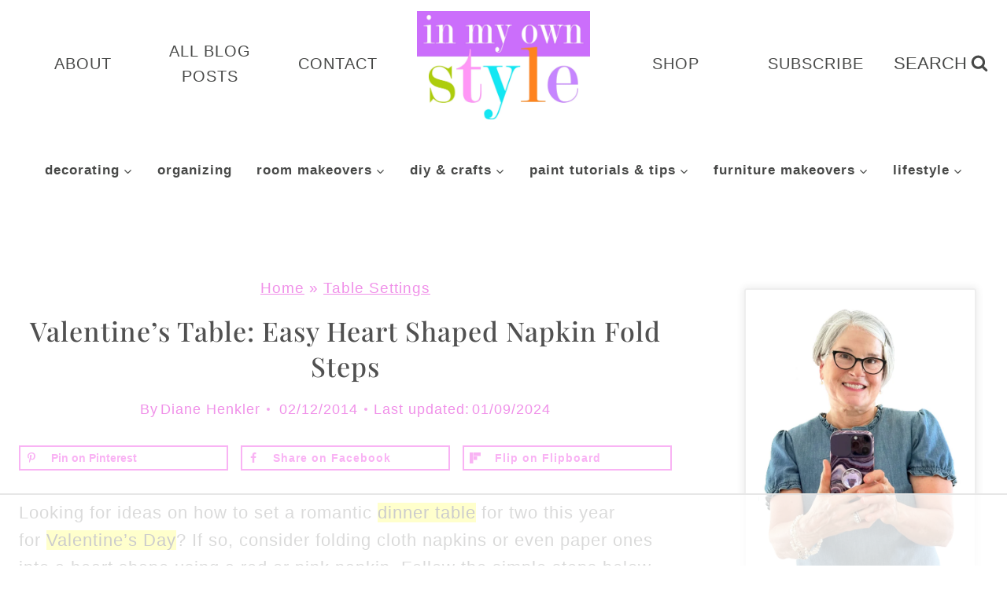

--- FILE ---
content_type: text/html
request_url: https://api.intentiq.com/profiles_engine/ProfilesEngineServlet?at=39&mi=10&dpi=936734067&pt=17&dpn=1&iiqidtype=2&iiqpcid=5c619568-e11e-48b1-8fed-33ccd0ae5e79&iiqpciddate=1768704517209&pcid=67811c77-97d3-466d-adfd-b7c236db8523&idtype=3&gdpr=0&japs=false&jaesc=0&jafc=0&jaensc=0&jsver=0.33&testGroup=A&source=pbjs&ABTestingConfigurationSource=group&abtg=A&vrref=https%3A%2F%2Finmyownstyle.com
body_size: 54
content:
{"abPercentage":97,"adt":1,"ct":2,"isOptedOut":false,"data":{"eids":[]},"dbsaved":"false","ls":true,"cttl":86400000,"abTestUuid":"g_8d06f7eb-3094-4414-af39-44f3e0675854","tc":9,"sid":81927937}

--- FILE ---
content_type: text/html; charset=utf-8
request_url: https://www.google.com/recaptcha/api2/aframe
body_size: 266
content:
<!DOCTYPE HTML><html><head><meta http-equiv="content-type" content="text/html; charset=UTF-8"></head><body><script nonce="4hR-ooOIMejcIqmgfkh2mA">/** Anti-fraud and anti-abuse applications only. See google.com/recaptcha */ try{var clients={'sodar':'https://pagead2.googlesyndication.com/pagead/sodar?'};window.addEventListener("message",function(a){try{if(a.source===window.parent){var b=JSON.parse(a.data);var c=clients[b['id']];if(c){var d=document.createElement('img');d.src=c+b['params']+'&rc='+(localStorage.getItem("rc::a")?sessionStorage.getItem("rc::b"):"");window.document.body.appendChild(d);sessionStorage.setItem("rc::e",parseInt(sessionStorage.getItem("rc::e")||0)+1);localStorage.setItem("rc::h",'1768704534695');}}}catch(b){}});window.parent.postMessage("_grecaptcha_ready", "*");}catch(b){}</script></body></html>

--- FILE ---
content_type: text/plain
request_url: https://rtb.openx.net/openrtbb/prebidjs
body_size: -83
content:
{"id":"ec8e0688-c40c-4612-8441-aff2c816e2ec","nbr":0}

--- FILE ---
content_type: text/plain
request_url: https://rtb.openx.net/openrtbb/prebidjs
body_size: -221
content:
{"id":"b25b9024-c0be-470e-a0c0-3e059c98dac5","nbr":0}

--- FILE ---
content_type: text/plain; charset=UTF-8
request_url: https://at.teads.tv/fpc?analytics_tag_id=PUB_17002&tfpvi=&gdpr_consent=&gdpr_status=22&gdpr_reason=220&ccpa_consent=&sv=prebid-v1
body_size: 56
content:
MDMyNzVmZmQtZTI2My00NTY3LTgzZGItMTFiNTU4ODZlOWM0IzctMg==

--- FILE ---
content_type: text/plain
request_url: https://rtb.openx.net/openrtbb/prebidjs
body_size: -221
content:
{"id":"1bc5083b-6f28-4fe6-ae90-32a0f7817c95","nbr":0}

--- FILE ---
content_type: text/plain
request_url: https://rtb.openx.net/openrtbb/prebidjs
body_size: -221
content:
{"id":"90b76f52-42a1-41f5-b290-fdb5b5b1057e","nbr":0}

--- FILE ---
content_type: text/plain
request_url: https://rtb.openx.net/openrtbb/prebidjs
body_size: -221
content:
{"id":"b760a070-457b-4bf4-a549-387f1cf68b83","nbr":0}

--- FILE ---
content_type: text/plain
request_url: https://rtb.openx.net/openrtbb/prebidjs
body_size: -221
content:
{"id":"f82260e0-c089-45fb-a093-640dea882f2a","nbr":0}

--- FILE ---
content_type: text/plain
request_url: https://rtb.openx.net/openrtbb/prebidjs
body_size: -221
content:
{"id":"85718be5-589c-4f1d-8eb4-2b36a7f17b3b","nbr":0}

--- FILE ---
content_type: text/plain
request_url: https://rtb.openx.net/openrtbb/prebidjs
body_size: -221
content:
{"id":"c1dadaca-3f82-4661-b621-4935405040c0","nbr":0}

--- FILE ---
content_type: text/plain
request_url: https://rtb.openx.net/openrtbb/prebidjs
body_size: -221
content:
{"id":"1193b9ae-bc4b-4dd7-b718-5e84cc290e2d","nbr":0}

--- FILE ---
content_type: text/plain
request_url: https://rtb.openx.net/openrtbb/prebidjs
body_size: -221
content:
{"id":"e7d049c1-0e45-4294-80f5-d0194e246a82","nbr":0}

--- FILE ---
content_type: text/plain
request_url: https://rtb.openx.net/openrtbb/prebidjs
body_size: -221
content:
{"id":"05e75944-8f23-4585-9edb-fdcba2179535","nbr":0}